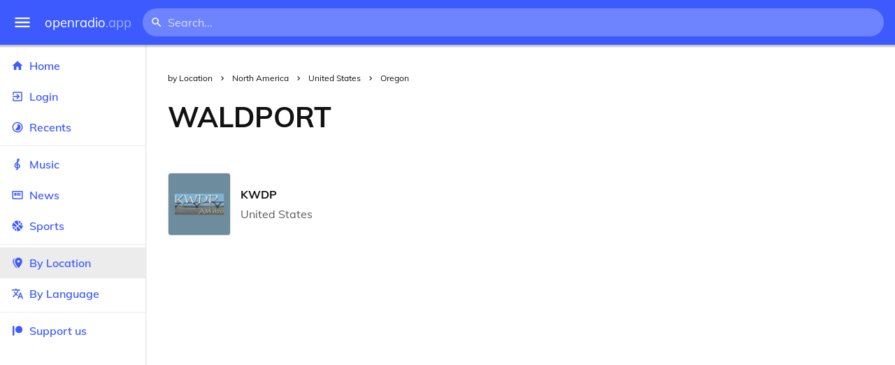

--- FILE ---
content_type: text/html
request_url: https://openradio.app/by-location/north-america/united-states/oregon/waldport
body_size: 11628
content:
<!DOCTYPE html>
<html lang="en">
<head>
	<meta charset="utf-8" />
	<meta name="viewport" content="width=device-width, initial-scale=1" />
	<meta name="theme-color" content="#333333">

	<link rel="icon" type="image/png" href="/static/icons/v2/favicon-32x32.png">
	<link rel="manifest" href="/manifest.json" crossorigin="use-credentials">

	<link rel="apple-touch-icon" sizes="57x57" href="/static/icons/v2/apple-icon-57x57.png">
	<link rel="apple-touch-icon" sizes="60x60" href="/static/icons/v2/apple-icon-60x60.png">
	<link rel="apple-touch-icon" sizes="72x72" href="/static/icons/v2/apple-icon-72x72.png">
	<link rel="apple-touch-icon" sizes="76x76" href="/static/icons/v2/apple-icon-76x76.png">
	<link rel="apple-touch-icon" sizes="114x114" href="/static/icons/v2/apple-icon-114x114.png">
	<link rel="apple-touch-icon" sizes="120x120" href="/static/icons/v2/apple-icon-120x120.png">
	<link rel="apple-touch-icon" sizes="144x144" href="/static/icons/v2/apple-icon-144x144.png">
	<link rel="apple-touch-icon" sizes="152x152" href="/static/icons/v2/apple-icon-152x152.png">
	<link rel="apple-touch-icon" sizes="180x180" href="/static/icons/v2/apple-icon-180x180.png">
	<link rel="icon" type="image/png" sizes="512x512" href="/static/icons/v2/android-icon-512x512.png">
	<link rel="icon" type="image/png" sizes="256x256" href="/static/icons/v2/android-icon-256x256.png">
	<link rel="icon" type="image/png" sizes="192x192" href="/static/icons/v2/android-icon-192x192.png">
	<link rel="icon" type="image/png" sizes="96x96" href="/static/icons/v2/favicon-96x96.png">
	<link rel="icon" type="image/png" sizes="32x32" href="/static/icons/v2/favicon-32x32.png">
	<link rel="icon" type="image/png" sizes="16x16" href="/static/icons/v2/favicon-16x16.png">
	<meta name="msapplication-TileImage" content="/static/icons/v2/ms-icon-144x144.png">
	<meta name="msapplication-TileColor" content="#ffffff">
	<meta name="theme-color" content="#3D5AFE">

	<title>Waldport, Oregon, United States</title><link rel="alternate" hreflang="af" href="https://openradio.app/by-location/north-america/united-states/oregon/waldport?lang=af" data-svelte="svelte-raufas"><link rel="alternate" hreflang="am" href="https://openradio.app/by-location/north-america/united-states/oregon/waldport?lang=am" data-svelte="svelte-raufas"><link rel="alternate" hreflang="ar" href="https://openradio.app/by-location/north-america/united-states/oregon/waldport?lang=ar" data-svelte="svelte-raufas"><link rel="alternate" hreflang="az" href="https://openradio.app/by-location/north-america/united-states/oregon/waldport?lang=az" data-svelte="svelte-raufas"><link rel="alternate" hreflang="be" href="https://openradio.app/by-location/north-america/united-states/oregon/waldport?lang=be" data-svelte="svelte-raufas"><link rel="alternate" hreflang="bg" href="https://openradio.app/by-location/north-america/united-states/oregon/waldport?lang=bg" data-svelte="svelte-raufas"><link rel="alternate" hreflang="bn" href="https://openradio.app/by-location/north-america/united-states/oregon/waldport?lang=bn" data-svelte="svelte-raufas"><link rel="alternate" hreflang="bs" href="https://openradio.app/by-location/north-america/united-states/oregon/waldport?lang=bs" data-svelte="svelte-raufas"><link rel="alternate" hreflang="ca" href="https://openradio.app/by-location/north-america/united-states/oregon/waldport?lang=ca" data-svelte="svelte-raufas"><link rel="alternate" hreflang="ceb" href="https://openradio.app/by-location/north-america/united-states/oregon/waldport?lang=ceb" data-svelte="svelte-raufas"><link rel="alternate" hreflang="co" href="https://openradio.app/by-location/north-america/united-states/oregon/waldport?lang=co" data-svelte="svelte-raufas"><link rel="alternate" hreflang="cs" href="https://openradio.app/by-location/north-america/united-states/oregon/waldport?lang=cs" data-svelte="svelte-raufas"><link rel="alternate" hreflang="cy" href="https://openradio.app/by-location/north-america/united-states/oregon/waldport?lang=cy" data-svelte="svelte-raufas"><link rel="alternate" hreflang="da" href="https://openradio.app/by-location/north-america/united-states/oregon/waldport?lang=da" data-svelte="svelte-raufas"><link rel="alternate" hreflang="de" href="https://openradio.app/by-location/north-america/united-states/oregon/waldport?lang=de" data-svelte="svelte-raufas"><link rel="alternate" hreflang="el" href="https://openradio.app/by-location/north-america/united-states/oregon/waldport?lang=el" data-svelte="svelte-raufas"><link rel="alternate" hreflang="en" href="https://openradio.app/by-location/north-america/united-states/oregon/waldport?lang=en" data-svelte="svelte-raufas"><link rel="alternate" hreflang="eo" href="https://openradio.app/by-location/north-america/united-states/oregon/waldport?lang=eo" data-svelte="svelte-raufas"><link rel="alternate" hreflang="es" href="https://openradio.app/by-location/north-america/united-states/oregon/waldport?lang=es" data-svelte="svelte-raufas"><link rel="alternate" hreflang="et" href="https://openradio.app/by-location/north-america/united-states/oregon/waldport?lang=et" data-svelte="svelte-raufas"><link rel="alternate" hreflang="eu" href="https://openradio.app/by-location/north-america/united-states/oregon/waldport?lang=eu" data-svelte="svelte-raufas"><link rel="alternate" hreflang="fa" href="https://openradio.app/by-location/north-america/united-states/oregon/waldport?lang=fa" data-svelte="svelte-raufas"><link rel="alternate" hreflang="fi" href="https://openradio.app/by-location/north-america/united-states/oregon/waldport?lang=fi" data-svelte="svelte-raufas"><link rel="alternate" hreflang="fr" href="https://openradio.app/by-location/north-america/united-states/oregon/waldport?lang=fr" data-svelte="svelte-raufas"><link rel="alternate" hreflang="fy" href="https://openradio.app/by-location/north-america/united-states/oregon/waldport?lang=fy" data-svelte="svelte-raufas"><link rel="alternate" hreflang="ga" href="https://openradio.app/by-location/north-america/united-states/oregon/waldport?lang=ga" data-svelte="svelte-raufas"><link rel="alternate" hreflang="gd" href="https://openradio.app/by-location/north-america/united-states/oregon/waldport?lang=gd" data-svelte="svelte-raufas"><link rel="alternate" hreflang="gl" href="https://openradio.app/by-location/north-america/united-states/oregon/waldport?lang=gl" data-svelte="svelte-raufas"><link rel="alternate" hreflang="gu" href="https://openradio.app/by-location/north-america/united-states/oregon/waldport?lang=gu" data-svelte="svelte-raufas"><link rel="alternate" hreflang="ha" href="https://openradio.app/by-location/north-america/united-states/oregon/waldport?lang=ha" data-svelte="svelte-raufas"><link rel="alternate" hreflang="haw" href="https://openradio.app/by-location/north-america/united-states/oregon/waldport?lang=haw" data-svelte="svelte-raufas"><link rel="alternate" hreflang="he" href="https://openradio.app/by-location/north-america/united-states/oregon/waldport?lang=he" data-svelte="svelte-raufas"><link rel="alternate" hreflang="hi" href="https://openradio.app/by-location/north-america/united-states/oregon/waldport?lang=hi" data-svelte="svelte-raufas"><link rel="alternate" hreflang="hmn" href="https://openradio.app/by-location/north-america/united-states/oregon/waldport?lang=hmn" data-svelte="svelte-raufas"><link rel="alternate" hreflang="hr" href="https://openradio.app/by-location/north-america/united-states/oregon/waldport?lang=hr" data-svelte="svelte-raufas"><link rel="alternate" hreflang="ht" href="https://openradio.app/by-location/north-america/united-states/oregon/waldport?lang=ht" data-svelte="svelte-raufas"><link rel="alternate" hreflang="hu" href="https://openradio.app/by-location/north-america/united-states/oregon/waldport?lang=hu" data-svelte="svelte-raufas"><link rel="alternate" hreflang="hy" href="https://openradio.app/by-location/north-america/united-states/oregon/waldport?lang=hy" data-svelte="svelte-raufas"><link rel="alternate" hreflang="id" href="https://openradio.app/by-location/north-america/united-states/oregon/waldport?lang=id" data-svelte="svelte-raufas"><link rel="alternate" hreflang="ig" href="https://openradio.app/by-location/north-america/united-states/oregon/waldport?lang=ig" data-svelte="svelte-raufas"><link rel="alternate" hreflang="is" href="https://openradio.app/by-location/north-america/united-states/oregon/waldport?lang=is" data-svelte="svelte-raufas"><link rel="alternate" hreflang="it" href="https://openradio.app/by-location/north-america/united-states/oregon/waldport?lang=it" data-svelte="svelte-raufas"><link rel="alternate" hreflang="iw" href="https://openradio.app/by-location/north-america/united-states/oregon/waldport?lang=iw" data-svelte="svelte-raufas"><link rel="alternate" hreflang="ja" href="https://openradio.app/by-location/north-america/united-states/oregon/waldport?lang=ja" data-svelte="svelte-raufas"><link rel="alternate" hreflang="jw" href="https://openradio.app/by-location/north-america/united-states/oregon/waldport?lang=jw" data-svelte="svelte-raufas"><link rel="alternate" hreflang="ka" href="https://openradio.app/by-location/north-america/united-states/oregon/waldport?lang=ka" data-svelte="svelte-raufas"><link rel="alternate" hreflang="kk" href="https://openradio.app/by-location/north-america/united-states/oregon/waldport?lang=kk" data-svelte="svelte-raufas"><link rel="alternate" hreflang="km" href="https://openradio.app/by-location/north-america/united-states/oregon/waldport?lang=km" data-svelte="svelte-raufas"><link rel="alternate" hreflang="kn" href="https://openradio.app/by-location/north-america/united-states/oregon/waldport?lang=kn" data-svelte="svelte-raufas"><link rel="alternate" hreflang="ko" href="https://openradio.app/by-location/north-america/united-states/oregon/waldport?lang=ko" data-svelte="svelte-raufas"><link rel="alternate" hreflang="ku" href="https://openradio.app/by-location/north-america/united-states/oregon/waldport?lang=ku" data-svelte="svelte-raufas"><link rel="alternate" hreflang="ky" href="https://openradio.app/by-location/north-america/united-states/oregon/waldport?lang=ky" data-svelte="svelte-raufas"><link rel="alternate" hreflang="la" href="https://openradio.app/by-location/north-america/united-states/oregon/waldport?lang=la" data-svelte="svelte-raufas"><link rel="alternate" hreflang="lb" href="https://openradio.app/by-location/north-america/united-states/oregon/waldport?lang=lb" data-svelte="svelte-raufas"><link rel="alternate" hreflang="lo" href="https://openradio.app/by-location/north-america/united-states/oregon/waldport?lang=lo" data-svelte="svelte-raufas"><link rel="alternate" hreflang="lt" href="https://openradio.app/by-location/north-america/united-states/oregon/waldport?lang=lt" data-svelte="svelte-raufas"><link rel="alternate" hreflang="lv" href="https://openradio.app/by-location/north-america/united-states/oregon/waldport?lang=lv" data-svelte="svelte-raufas"><link rel="alternate" hreflang="mg" href="https://openradio.app/by-location/north-america/united-states/oregon/waldport?lang=mg" data-svelte="svelte-raufas"><link rel="alternate" hreflang="mi" href="https://openradio.app/by-location/north-america/united-states/oregon/waldport?lang=mi" data-svelte="svelte-raufas"><link rel="alternate" hreflang="mk" href="https://openradio.app/by-location/north-america/united-states/oregon/waldport?lang=mk" data-svelte="svelte-raufas"><link rel="alternate" hreflang="ml" href="https://openradio.app/by-location/north-america/united-states/oregon/waldport?lang=ml" data-svelte="svelte-raufas"><link rel="alternate" hreflang="mn" href="https://openradio.app/by-location/north-america/united-states/oregon/waldport?lang=mn" data-svelte="svelte-raufas"><link rel="alternate" hreflang="mr" href="https://openradio.app/by-location/north-america/united-states/oregon/waldport?lang=mr" data-svelte="svelte-raufas"><link rel="alternate" hreflang="ms" href="https://openradio.app/by-location/north-america/united-states/oregon/waldport?lang=ms" data-svelte="svelte-raufas"><link rel="alternate" hreflang="mt" href="https://openradio.app/by-location/north-america/united-states/oregon/waldport?lang=mt" data-svelte="svelte-raufas"><link rel="alternate" hreflang="my" href="https://openradio.app/by-location/north-america/united-states/oregon/waldport?lang=my" data-svelte="svelte-raufas"><link rel="alternate" hreflang="ne" href="https://openradio.app/by-location/north-america/united-states/oregon/waldport?lang=ne" data-svelte="svelte-raufas"><link rel="alternate" hreflang="nl" href="https://openradio.app/by-location/north-america/united-states/oregon/waldport?lang=nl" data-svelte="svelte-raufas"><link rel="alternate" hreflang="no" href="https://openradio.app/by-location/north-america/united-states/oregon/waldport?lang=no" data-svelte="svelte-raufas"><link rel="alternate" hreflang="ny" href="https://openradio.app/by-location/north-america/united-states/oregon/waldport?lang=ny" data-svelte="svelte-raufas"><link rel="alternate" hreflang="or" href="https://openradio.app/by-location/north-america/united-states/oregon/waldport?lang=or" data-svelte="svelte-raufas"><link rel="alternate" hreflang="pa" href="https://openradio.app/by-location/north-america/united-states/oregon/waldport?lang=pa" data-svelte="svelte-raufas"><link rel="alternate" hreflang="pl" href="https://openradio.app/by-location/north-america/united-states/oregon/waldport?lang=pl" data-svelte="svelte-raufas"><link rel="alternate" hreflang="ps" href="https://openradio.app/by-location/north-america/united-states/oregon/waldport?lang=ps" data-svelte="svelte-raufas"><link rel="alternate" hreflang="pt" href="https://openradio.app/by-location/north-america/united-states/oregon/waldport?lang=pt" data-svelte="svelte-raufas"><link rel="alternate" hreflang="ro" href="https://openradio.app/by-location/north-america/united-states/oregon/waldport?lang=ro" data-svelte="svelte-raufas"><link rel="alternate" hreflang="ru" href="https://openradio.app/by-location/north-america/united-states/oregon/waldport?lang=ru" data-svelte="svelte-raufas"><link rel="alternate" hreflang="rw" href="https://openradio.app/by-location/north-america/united-states/oregon/waldport?lang=rw" data-svelte="svelte-raufas"><link rel="alternate" hreflang="sd" href="https://openradio.app/by-location/north-america/united-states/oregon/waldport?lang=sd" data-svelte="svelte-raufas"><link rel="alternate" hreflang="si" href="https://openradio.app/by-location/north-america/united-states/oregon/waldport?lang=si" data-svelte="svelte-raufas"><link rel="alternate" hreflang="sk" href="https://openradio.app/by-location/north-america/united-states/oregon/waldport?lang=sk" data-svelte="svelte-raufas"><link rel="alternate" hreflang="sl" href="https://openradio.app/by-location/north-america/united-states/oregon/waldport?lang=sl" data-svelte="svelte-raufas"><link rel="alternate" hreflang="sm" href="https://openradio.app/by-location/north-america/united-states/oregon/waldport?lang=sm" data-svelte="svelte-raufas"><link rel="alternate" hreflang="sn" href="https://openradio.app/by-location/north-america/united-states/oregon/waldport?lang=sn" data-svelte="svelte-raufas"><link rel="alternate" hreflang="so" href="https://openradio.app/by-location/north-america/united-states/oregon/waldport?lang=so" data-svelte="svelte-raufas"><link rel="alternate" hreflang="sq" href="https://openradio.app/by-location/north-america/united-states/oregon/waldport?lang=sq" data-svelte="svelte-raufas"><link rel="alternate" hreflang="sr" href="https://openradio.app/by-location/north-america/united-states/oregon/waldport?lang=sr" data-svelte="svelte-raufas"><link rel="alternate" hreflang="st" href="https://openradio.app/by-location/north-america/united-states/oregon/waldport?lang=st" data-svelte="svelte-raufas"><link rel="alternate" hreflang="su" href="https://openradio.app/by-location/north-america/united-states/oregon/waldport?lang=su" data-svelte="svelte-raufas"><link rel="alternate" hreflang="sv" href="https://openradio.app/by-location/north-america/united-states/oregon/waldport?lang=sv" data-svelte="svelte-raufas"><link rel="alternate" hreflang="sw" href="https://openradio.app/by-location/north-america/united-states/oregon/waldport?lang=sw" data-svelte="svelte-raufas"><link rel="alternate" hreflang="ta" href="https://openradio.app/by-location/north-america/united-states/oregon/waldport?lang=ta" data-svelte="svelte-raufas"><link rel="alternate" hreflang="te" href="https://openradio.app/by-location/north-america/united-states/oregon/waldport?lang=te" data-svelte="svelte-raufas"><link rel="alternate" hreflang="tg" href="https://openradio.app/by-location/north-america/united-states/oregon/waldport?lang=tg" data-svelte="svelte-raufas"><link rel="alternate" hreflang="th" href="https://openradio.app/by-location/north-america/united-states/oregon/waldport?lang=th" data-svelte="svelte-raufas"><link rel="alternate" hreflang="tk" href="https://openradio.app/by-location/north-america/united-states/oregon/waldport?lang=tk" data-svelte="svelte-raufas"><link rel="alternate" hreflang="tl" href="https://openradio.app/by-location/north-america/united-states/oregon/waldport?lang=tl" data-svelte="svelte-raufas"><link rel="alternate" hreflang="tr" href="https://openradio.app/by-location/north-america/united-states/oregon/waldport?lang=tr" data-svelte="svelte-raufas"><link rel="alternate" hreflang="tt" href="https://openradio.app/by-location/north-america/united-states/oregon/waldport?lang=tt" data-svelte="svelte-raufas"><link rel="alternate" hreflang="ug" href="https://openradio.app/by-location/north-america/united-states/oregon/waldport?lang=ug" data-svelte="svelte-raufas"><link rel="alternate" hreflang="uk" href="https://openradio.app/by-location/north-america/united-states/oregon/waldport?lang=uk" data-svelte="svelte-raufas"><link rel="alternate" hreflang="ur" href="https://openradio.app/by-location/north-america/united-states/oregon/waldport?lang=ur" data-svelte="svelte-raufas"><link rel="alternate" hreflang="uz" href="https://openradio.app/by-location/north-america/united-states/oregon/waldport?lang=uz" data-svelte="svelte-raufas"><link rel="alternate" hreflang="vi" href="https://openradio.app/by-location/north-america/united-states/oregon/waldport?lang=vi" data-svelte="svelte-raufas"><link rel="alternate" hreflang="xh" href="https://openradio.app/by-location/north-america/united-states/oregon/waldport?lang=xh" data-svelte="svelte-raufas"><link rel="alternate" hreflang="yi" href="https://openradio.app/by-location/north-america/united-states/oregon/waldport?lang=yi" data-svelte="svelte-raufas"><link rel="alternate" hreflang="yo" href="https://openradio.app/by-location/north-america/united-states/oregon/waldport?lang=yo" data-svelte="svelte-raufas"><link rel="alternate" hreflang="zh" href="https://openradio.app/by-location/north-america/united-states/oregon/waldport?lang=zh" data-svelte="svelte-raufas"><link rel="alternate" hreflang="zh-cn" href="https://openradio.app/by-location/north-america/united-states/oregon/waldport?lang=zh-cn" data-svelte="svelte-raufas"><link rel="alternate" hreflang="zh-tw" href="https://openradio.app/by-location/north-america/united-states/oregon/waldport?lang=zh-tw" data-svelte="svelte-raufas"><link rel="alternate" hreflang="zu" href="https://openradio.app/by-location/north-america/united-states/oregon/waldport?lang=zu" data-svelte="svelte-raufas">
    <link rel="alternate" hreflang="x-default" href="https://openradio.app/by-location/north-america/united-states/oregon/waldport" data-svelte="svelte-raufas"><meta property="og:title" content="Waldport, Oregon, United States" data-svelte="svelte-19ogf7j"><meta name="description" content="Radios from Waldport, Oregon, undefined free over the internet. Live music, news and sports" data-svelte="svelte-19ogf7j"><meta property="og:description" content="Radios from Waldport, Oregon, undefined free over the internet. Live music, news and sports" data-svelte="svelte-19ogf7j"><meta property="og:image" content="/static/icons/v2/android-icon-512x512.png" data-svelte="svelte-19ogf7j"><meta property="og:site_name" content="Openradio.app" data-svelte="svelte-19ogf7j">
	<link rel="stylesheet" href="/_app/immutable/assets/pages/__layout.svelte-822fb870.css">
	<link rel="stylesheet" href="/_app/immutable/assets/Rip-72c760a6.css">
	<link rel="stylesheet" href="/_app/immutable/assets/CircularProgress-08fca7fa.css">
	<link rel="stylesheet" href="/_app/immutable/assets/Image-7bbf8417.css">
	<link rel="stylesheet" href="/_app/immutable/assets/Page-d3875e4d.css">
	<link rel="stylesheet" href="/_app/immutable/assets/StationList-6b36db6d.css">
	<link rel="stylesheet" href="/_app/immutable/assets/Breadcrumbs-6a424baa.css">
	<link rel="stylesheet" href="/_app/immutable/assets/TitleAd-e290059f.css">
	<link rel="modulepreload" href="/_app/immutable/start-fffe9b5e.js">
	<link rel="modulepreload" href="/_app/immutable/chunks/index-5db5f925.js">
	<link rel="modulepreload" href="/_app/immutable/chunks/index-af12275a.js">
	<link rel="modulepreload" href="/_app/immutable/chunks/preload-helper-60cab3ee.js">
	<link rel="modulepreload" href="/_app/immutable/chunks/singletons-d1fb5791.js">
	<link rel="modulepreload" href="/_app/immutable/pages/__layout.svelte-464dbfd8.js">
	<link rel="modulepreload" href="/_app/immutable/chunks/stores-e96c909e.js">
	<link rel="modulepreload" href="/_app/immutable/chunks/Rip-3ef3e46d.js">
	<link rel="modulepreload" href="/_app/immutable/chunks/navigation-3f1ea447.js">
	<link rel="modulepreload" href="/_app/immutable/chunks/index-aeccb072.js">
	<link rel="modulepreload" href="/_app/immutable/chunks/Close-c2320cd8.js">
	<link rel="modulepreload" href="/_app/immutable/chunks/CircularProgress-85fc68db.js">
	<link rel="modulepreload" href="/_app/immutable/chunks/actions-ab4877e5.js">
	<link rel="modulepreload" href="/_app/immutable/chunks/Alert-47a49d17.js">
	<link rel="modulepreload" href="/_app/immutable/chunks/global-f9441cf1.js">
	<link rel="modulepreload" href="/_app/immutable/chunks/Image-8aae9abb.js">
	<link rel="modulepreload" href="/_app/immutable/pages/by-location/_continent_/_country_/_region_/_city_/index.svelte-13774553.js">
	<link rel="modulepreload" href="/_app/immutable/chunks/load-d463ed76.js">
	<link rel="modulepreload" href="/_app/immutable/chunks/Page-b8d848b0.js">
	<link rel="modulepreload" href="/_app/immutable/chunks/StationList-b132cbca.js">
	<link rel="modulepreload" href="/_app/immutable/chunks/index-eace3319.js">
	<link rel="modulepreload" href="/_app/immutable/chunks/Keyed-92694e09.js">
	<link rel="modulepreload" href="/_app/immutable/chunks/Breadcrumbs-51705064.js">
	<link rel="modulepreload" href="/_app/immutable/chunks/ChevronRight-50b775e7.js">
	<link rel="modulepreload" href="/_app/immutable/chunks/TitleAd-f8a3e426.js">
			<script>
		if ('serviceWorker' in navigator) {
			addEventListener('load', () => {
				navigator.serviceWorker.register('/service-worker.js');
			});
		}
	</script>
</head>

<body>
	<div id="sapper">




<div class="dashboard svelte-15z4gmx"><div class="top svelte-1aa7vld"><div class="menu hide-narrow ripple-light svelte-1aa7vld"><svg width="1em" height="1em" viewBox="0 0 24 24"><path d="M3,6H21V8H3V6M3,11H21V13H3V11M3,16H21V18H3V16Z" fill="currentColor"></path></svg>
    <div class="ripple svelte-po4fcb"></div></div>
  <div class="menu hide-wide ripple-light svelte-1aa7vld"><svg width="1em" height="1em" viewBox="0 0 24 24"><path d="M3,6H21V8H3V6M3,11H21V13H3V11M3,16H21V18H3V16Z" fill="currentColor"></path></svg>
    <div class="ripple svelte-po4fcb"></div></div>

  <a href="/" class="na logo svelte-1aa7vld">openradio<span class="light svelte-1aa7vld">.app</span></a>

  <form class="search-form hide-narrow svelte-1aa7vld" action="/search"><div class="search-icon svelte-1aa7vld"><svg width="1em" height="1em" viewBox="0 0 24 24"><path d="M9.5,3A6.5,6.5 0 0,1 16,9.5C16,11.11 15.41,12.59 14.44,13.73L14.71,14H15.5L20.5,19L19,20.5L14,15.5V14.71L13.73,14.44C12.59,15.41 11.11,16 9.5,16A6.5,6.5 0 0,1 3,9.5A6.5,6.5 0 0,1 9.5,3M9.5,5C7,5 5,7 5,9.5C5,12 7,14 9.5,14C12,14 14,12 14,9.5C14,7 12,5 9.5,5Z" fill="currentColor"></path></svg></div>
    <input class="search search-wide svelte-1aa7vld" name="q" autocomplete="off" type="search" spellcheck="false" placeholder="Search..."></form>

  <div class="open-narrow-search hide-wide ripple-light svelte-1aa7vld"><svg width="1em" height="1em" viewBox="0 0 24 24"><path d="M9.5,3A6.5,6.5 0 0,1 16,9.5C16,11.11 15.41,12.59 14.44,13.73L14.71,14H15.5L20.5,19L19,20.5L14,15.5V14.71L13.73,14.44C12.59,15.41 11.11,16 9.5,16A6.5,6.5 0 0,1 3,9.5A6.5,6.5 0 0,1 9.5,3M9.5,5C7,5 5,7 5,9.5C5,12 7,14 9.5,14C12,14 14,12 14,9.5C14,7 12,5 9.5,5Z" fill="currentColor"></path></svg>
    <div class="ripple svelte-po4fcb"></div></div>

  
  
  
  </div>
  <div class="bottom svelte-15z4gmx">

<div class="drawer elev1 svelte-13f04cg desktop-open"><div class="top hide-wide svelte-13f04cg"><div class="menu ripple-dark svelte-13f04cg"><svg width="1em" height="1em" viewBox="0 0 24 24"><path d="M3,6H21V8H3V6M3,11H21V13H3V11M3,16H21V18H3V16Z" fill="currentColor"></path></svg>
      <div class="ripple svelte-po4fcb"></div></div>
    <div class="logo svelte-13f04cg">openradio<span class="light svelte-13f04cg">.app</span></div></div>

  <div class="content svelte-13f04cg"><a class="na by svelte-13f04cg" href="/"><span class="icon svelte-13f04cg"><svg width="1em" height="1em" viewBox="0 0 24 24"><path d="M10,20V14H14V20H19V12H22L12,3L2,12H5V20H10Z" fill="currentColor"></path></svg></span>
      Home
      <div class="ripple svelte-po4fcb"></div></a>

    <a class="na by svelte-13f04cg" href="/login"><span class="icon svelte-13f04cg"><svg width="1em" height="1em" viewBox="0 0 24 24"><path d="M19,3H5C3.89,3 3,3.89 3,5V9H5V5H19V19H5V15H3V19A2,2 0 0,0 5,21H19A2,2 0 0,0 21,19V5C21,3.89 20.1,3 19,3M10.08,15.58L11.5,17L16.5,12L11.5,7L10.08,8.41L12.67,11H3V13H12.67L10.08,15.58Z" fill="currentColor"></path></svg></span>
        Login
        <div class="ripple svelte-po4fcb"></div></a>

    <a class="na by svelte-13f04cg" href="/recents"><span class="icon svelte-13f04cg"><svg width="1em" height="1em" viewBox="0 0 24 24"><path d="M12,20A8,8 0 0,1 4,12A8,8 0 0,1 12,4A8,8 0 0,1 20,12A8,8 0 0,1 12,20M12,2A10,10 0 0,0 2,12A10,10 0 0,0 12,22A10,10 0 0,0 22,12A10,10 0 0,0 12,2M16.24,7.76C15.07,6.58 13.53,6 12,6V12L7.76,16.24C10.1,18.58 13.9,18.58 16.24,16.24C18.59,13.9 18.59,10.1 16.24,7.76Z" fill="currentColor"></path></svg></span>
      Recents
      <div class="ripple svelte-po4fcb"></div></a>

    <span class="sep svelte-13f04cg"></span>

    <a class="na by svelte-13f04cg" href="/music"><span class="icon svelte-13f04cg"><svg width="1em" height="1em" viewBox="0 0 24 24"><path d="M13 11V7.5L15.2 5.29C16 4.5 16.15 3.24 15.59 2.26C15.14 1.47 14.32 1 13.45 1C13.24 1 13 1.03 12.81 1.09C11.73 1.38 11 2.38 11 3.5V6.74L7.86 9.91C6.2 11.6 5.7 14.13 6.61 16.34C7.38 18.24 9.06 19.55 11 19.89V20.5C11 20.76 10.77 21 10.5 21H9V23H10.5C11.85 23 13 21.89 13 20.5V20C15.03 20 17.16 18.08 17.16 15.25C17.16 12.95 15.24 11 13 11M13 3.5C13 3.27 13.11 3.09 13.32 3.03C13.54 2.97 13.77 3.06 13.88 3.26C14 3.46 13.96 3.71 13.8 3.87L13 4.73V3.5M11 11.5C10.03 12.14 9.3 13.24 9.04 14.26L11 14.78V17.83C9.87 17.53 8.9 16.71 8.43 15.57C7.84 14.11 8.16 12.45 9.26 11.33L11 9.5V11.5M13 18V12.94C14.17 12.94 15.18 14.04 15.18 15.25C15.18 17 13.91 18 13 18Z" fill="currentColor"></path></svg></span>
      Music
      <div class="ripple svelte-po4fcb"></div></a>

    

    <a class="na by svelte-13f04cg" href="/news"><span class="icon svelte-13f04cg"><svg width="1em" height="1em" viewBox="0 0 24 24"><path d="M20 6V18H4V6H20M22 4H2V18C2 18 2 20 4 20H20C20 20 22 20 22 18V4M10 13H6V8H10V13M18 13H11V11H18V13M18 10H11V8H18V10Z" fill="currentColor"></path></svg></span>
      News
      <div class="ripple svelte-po4fcb"></div></a>

    <a class="na by svelte-13f04cg" href="/sports"><span class="icon svelte-13f04cg"><svg width="1em" height="1em" viewBox="0 0 24 24"><path d="M2.34,14.63C2.94,14.41 3.56,14.3 4.22,14.3C5.56,14.3 6.73,14.72 7.73,15.56L4.59,18.7C3.53,17.5 2.78,16.13 2.34,14.63M15.56,9.8C17.53,11.27 19.66,11.63 21.94,10.88C21.97,11.09 22,11.47 22,12C22,13.03 21.75,14.18 21.28,15.45C20.81,16.71 20.23,17.73 19.55,18.5L13.22,12.19L15.56,9.8M8.77,16.64C9.83,18.17 10.05,19.84 9.42,21.66C8,21.25 6.73,20.61 5.67,19.73L8.77,16.64M12.19,13.22L18.5,19.55C16.33,21.45 13.78,22.25 10.88,21.94C11.09,21.28 11.2,20.56 11.2,19.78C11.2,19.16 11.06,18.43 10.78,17.6C10.5,16.77 10.17,16.09 9.8,15.56L12.19,13.22M8.81,14.5C7.88,13.67 6.8,13.15 5.58,12.91C4.36,12.68 3.19,12.75 2.06,13.13C2.03,12.91 2,12.53 2,12C2,10.97 2.25,9.82 2.72,8.55C3.19,7.29 3.77,6.27 4.45,5.5L11.11,12.19L8.81,14.5M15.56,7.73C14.22,6.08 13.91,4.28 14.63,2.34C15.25,2.5 15.96,2.8 16.76,3.26C17.55,3.71 18.2,4.16 18.7,4.59L15.56,7.73M21.66,9.38C21.06,9.59 20.44,9.7 19.78,9.7C18.69,9.7 17.64,9.38 16.64,8.72L19.73,5.67C20.61,6.77 21.25,8 21.66,9.38M12.19,11.11L5.5,4.45C7.67,2.55 10.22,1.75 13.13,2.06C12.91,2.72 12.8,3.44 12.8,4.22C12.8,4.94 12.96,5.75 13.29,6.66C13.62,7.56 14,8.28 14.5,8.81L12.19,11.11Z" fill="currentColor"></path></svg></span>
      Sports
      <div class="ripple svelte-po4fcb"></div></a>

    <span class="sep svelte-13f04cg"></span>

    <a class="na by svelte-13f04cg current" href="/by-location"><span class="icon svelte-13f04cg"><svg width="1em" height="1em" viewBox="0 0 24 24"><path d="M14,11.5A2.5,2.5 0 0,0 16.5,9A2.5,2.5 0 0,0 14,6.5A2.5,2.5 0 0,0 11.5,9A2.5,2.5 0 0,0 14,11.5M14,2C17.86,2 21,5.13 21,9C21,14.25 14,22 14,22C14,22 7,14.25 7,9A7,7 0 0,1 14,2M5,9C5,13.5 10.08,19.66 11,20.81L10,22C10,22 3,14.25 3,9C3,5.83 5.11,3.15 8,2.29C6.16,3.94 5,6.33 5,9Z" fill="currentColor"></path></svg></span>
      By Location
      <div class="ripple svelte-po4fcb"></div></a>

    <a class="na by svelte-13f04cg" href="/by-language"><span class="icon svelte-13f04cg"><svg width="1em" height="1em" viewBox="0 0 24 24"><path d="M12.87,15.07L10.33,12.56L10.36,12.53C12.1,10.59 13.34,8.36 14.07,6H17V4H10V2H8V4H1V6H12.17C11.5,7.92 10.44,9.75 9,11.35C8.07,10.32 7.3,9.19 6.69,8H4.69C5.42,9.63 6.42,11.17 7.67,12.56L2.58,17.58L4,19L9,14L12.11,17.11L12.87,15.07M18.5,10H16.5L12,22H14L15.12,19H19.87L21,22H23L18.5,10M15.88,17L17.5,12.67L19.12,17H15.88Z" fill="currentColor"></path></svg></span>
      By Language
      <div class="ripple svelte-po4fcb"></div></a>


    
      <span class="sep svelte-13f04cg"></span>
  
      <a class="na by svelte-13f04cg" rel="external nofollow noopener" target="_system" href="https://patreon.com/openradioapp"><span class="icon svelte-13f04cg"><svg width="1em" height="1em" viewBox="0 0 24 24"><path d="M14.73,3C18.45,3 21.47,6.03 21.47,9.76C21.47,13.47 18.45,16.5 14.73,16.5C11,16.5 7.97,13.47 7.97,9.76C7.97,6.03 11,3 14.73,3M2.7,21V3H6V21H2.7Z" fill="currentColor"></path></svg></span>
        Support us</a>

    <div class="space svelte-13f04cg"></div>

    </div></div>
    <main class="scrollview svelte-15z4gmx">

<div class="page svelte-1ib2rt5"><div class="page-inner"><div class="page-breadcrumbs"><div class="breadcrumbs svelte-fur2k8">
    <a class="na item svelte-fur2k8" href="/by-location">by Location
    </a><div class="sep svelte-fur2k8"><svg width="1em" height="1em" viewBox="0 0 24 24"><path d="M8.59,16.58L13.17,12L8.59,7.41L10,6L16,12L10,18L8.59,16.58Z" fill="currentColor"></path></svg>
      </div>
    <a class="na item svelte-fur2k8" href="/by-location/north-america">North America
    </a><div class="sep svelte-fur2k8"><svg width="1em" height="1em" viewBox="0 0 24 24"><path d="M8.59,16.58L13.17,12L8.59,7.41L10,6L16,12L10,18L8.59,16.58Z" fill="currentColor"></path></svg>
      </div>
    <a class="na item svelte-fur2k8" href="/by-location/north-america/united-states">United States
    </a><div class="sep svelte-fur2k8"><svg width="1em" height="1em" viewBox="0 0 24 24"><path d="M8.59,16.58L13.17,12L8.59,7.41L10,6L16,12L10,18L8.59,16.58Z" fill="currentColor"></path></svg>
      </div>
    <a class="na item svelte-fur2k8" href="/by-location/north-america/united-states/oregon">Oregon
    </a></div></div>
    <div class="title-ad-uid svelte-k2doyu"><h1 class="svelte-k2doyu">Waldport</h1>
    <div class="ad top-sponsored-header svelte-k2doyu"><ins class="adsbygoogle" style="display: block; width: 100%; height: 100%" data-ad-client="ca-pub-3953189150459080" data-ad-slot="8621983639"></ins></div></div>
    <div class="station-list">
  <div class="list svelte-1mwem0r"><a class="na station svelte-1mwem0r" href="/station/kwdp-f0go0djd"><div class="img svelte-1mwem0r"><div class="img svelte-1sbop0m" style="background-image: url(/img/200/m2dap9v4.jpg)"></div></div>
        <div class="txt svelte-1mwem0r"><div class="name svelte-1mwem0r">KWDP</div>
          <div class="subtitle svelte-1mwem0r">United States
          </div></div>
      </a>

    </div></div></div>
  </div></main></div>
  </div>


		<script type="module" data-sveltekit-hydrate="1ha5ayr">
		import { start } from "/_app/immutable/start-fffe9b5e.js";
		start({
			target: document.querySelector('[data-sveltekit-hydrate="1ha5ayr"]').parentNode,
			paths: {"base":"","assets":""},
			session: (function(a,b,c,d,e,f,g,h,i,j,k,l,m,n){return {admin:b,account:b,lang:c,locale:{byLocation:"by Location",byLanguage:"by Language",Continents:"Continents",Countries:"Countries",Regions:"Regions",Cities:"Cities",Genres:"Genres",Talk:d,Music:"Music",News:e,Sports:f,Stations:"Stations",SupportUs:"Support us","Search...":"Search...",Search:"Search",Home:"Home",ByGenre:"By Genre",ByLocation:"By Location",ByLanguage:"By Language",Recents:"Recents",Website:"Website",Slogan:g,Location:"Location",Description:"Description",Language:"Language",Address:h,Email:"Email",Twitter:"Twitter",Facebook:"Facebook",Instagram:"Instagram",Youtube:"Youtube",Frequencies:"Frequencies",Programming:"Programming",Populars:"Populars",InTheWorld:"In the World",NoRecentsYet:"There's no recently used stations yet",NoSearchResults:"There's no results for this search",PopularsCountry:"Populars in {country}",PlayerNoSources:"There are no sources for this station",PlayerRetry:"There was an error loading the stream",Retry:"Retry","week.0":"Monday","week.1":"Tuesday","week.2":"Wednesday","week.3":"Thursday","week.4":"Friday","week.5":"Saturday","week.6":"Sunday",LiveInternetRadio:"{op} | Live internet radio, music, news and sports",LiveInternetRadioDesc:"Listen to music, news and sports free over the internet, free online radios from all over the world","StationTitle.WithCity":"{station.name} | {city}, {region}, {country}","StationTitle.WithRegion":"{station.name} | {region}, {country}","StationTitle.WithCountry":"{station.name} | {country}","StationDesc.WithDesc":"{station.name}. {description}","StationDesc.WithSlogan":"{station.name}. {station.slogan}","StationDesc.Standalone":"{station.name}. Listen live over the internet",MusicTitle:"Music | {op}",NewsTitle:"News | {op}",SportsTitle:"Sports | {op}",MusicDesc:"Free music radios from all over the world",NewsDesc:"Free news radios from all over the world",SportsDesc:"Free sports radios from all over the world",ByLocationTitle:"Por location | {op}",ByLocationDesc:"Search radio stations by location from all over the world",ContinentTitle:"{continent} | {op}",CountryTitle:"{country} | {op}",RegionTitle:"{region}, {country}",CityTitle:"{city}, {region}, {country}",ContinentDesc:"Radios from {continent} free over the internet. Live music, news and sports",CountryDesc:"Radios from {country} free over the internet. Live music, news and sports",RegionDesc:"Radios from {region}, {country} free over the internet. Live music, news and sports",CityDesc:"Radios from {city}, {region}, {country} free over the internet. Live music, news and sports",ByLanguageTitle:"By Language | {op}",ByLanguageDesc:"Search radio stations by language from all over the world",RecentsTitle:"Recents | {op}",RecentsDesc:"Recently used radio stations",AddStation:"Add station",UploadStation:"Upload station",SearchTitle:"{q}",SearchDesc:"{q} | Live radio stations",GenreTitle:"{genre} | {op}",GenreDesc:"{genre}. Free live radio stations",LangTitle:"{lang} | op",LangDesc:"Live radio stations in {lang}",HaveMoreInfo:"Have more info on this station?",AddInfo:"Add info",Send:"Send",GeneralInfo:"General info",ContactInfo:"Contact info","ContactInfo.Email":"E-mail","ContactInfo.Phone":"Phone","ContactInfo.Address":h,"ContactInfo.Website":"Website (full URL)","GeneralInfo.Name":"Name","GeneralInfo.Slogan":g,"GeneralInfo.Description":"Description (larger is better ;)",SocialNetworks:"Social networks",Continent:"Continent",Country:i,Region:"Region",City:"City",Frequency:"Frequency",Format:"Format",Remove:"Remove",Add:"Add",Image:"Image",Edit:"Edit",Upload:"Upload","Uploading...":"Uploading...",Apply:"Apply",Ups:"Oops!",E404:"This page doesn't exists anymore",E500:"We couldn't fetch the page, check your internet connection",BackToHome:"Go back to home",CVEmptyChange:"Updates must not be empty",CVIsRequired:"is required",CVShouldBeString:"should be a string",CVImageNotFound:"Cannot found image specified",CVMalformedFrecuencies:"Frecuencies are malformed",CVMalformedStreams:"Streams are malformed",CVStationNotFound:"Station not found",CVMalformedGenres:"Genres are malformed",CVLanguageNotFound:"Language not found",ChangeSuccess:"We will check the changes to approve them, Thank you!",StationPendingWarn:"This station is pending of approbal",StationRejectedWarn:"This station has been rejected",StationRemovedWarn:"This station has been removed",StationSent:"Station sent, we will approbe it shortly, thank you!",EditStation:"Edit station {station.name}",ListTitle:"List | {op}",ListDescription:"List of radio stations free at {op}",Login:"Login",Logout:"Logout",Register:"Register",MyAccount:"My Account",Password:"Password",RecoverPassword:"Recover your password",ConfirmPassword:"Confirm password",DontHaveAccount:"Doesn't have an account?",DoHaveAccount:"Already have an account?",WillNotShareInfo:"We will not share this info",SetPassword:"Update your password",CommonActions:"Common actions",MyData:"My data",MyStations:"My stations",MyStationsEmpty:"You didn't upload any stations yet",EmailRequired:"The email is required",PasswordRequired:"The password is required",EmailNotExists:"There's no account with this email",PasswordNotMatch:"Password doesn't match",PasswordNotSet:"You have to valiate your account to login (check your email inbox)",InvalidMail:"Please provide a valid email",PasswordsNotMatch:"Passwords does not match",PasswordTooShort:"Passwords must have at least 8 characters",UserExists:"The email is already registered",RecoverSent:"We sent you an email with the link for recover your password",PasswordUpdated:"Password updated",VerifyYourAccountWarning:"Please verify your account, we sent you an email with a verification link",countries:{dz:"Algeria",ao:"Angola",cv:"Cape Verde",td:"Chad",km:"Comoros",ci:"Ivory Coast",eg:"Egypt",gm:"The Gambia",gh:"Ghana",ke:"Kenya",ly:"Libya",mg:"Madagascar",ml:"Mali",mr:"Mauritania",mu:"Mauritius",ma:"Morocco",mz:"Mozambique",na:"Namibia",ng:"Nigeria",re:"Réunion",rw:"Rwanda",sn:"Senegal",za:"South Africa",sd:"Sudan",tz:"Tanzania",tn:"Tunisia",ug:"Uganda",zm:"Zambia",zw:"Zimbabwe",af:"Afghanistan",am:"Armenia",az:"Azerbaijan",bh:"Bahrain",bd:"Bangladesh",kh:"Cambodia",cn:"China",cy:"Cyprus",ge:"Georgia",hk:"Hong Kong",in:"India",id:"Indonesia",ir:"Iran",iq:"Iraq",il:"Israel",jp:"Japan",jo:"Jordan",kz:"Kazakhstan",kw:"Kuwait",lb:"Lebanon",mo:"Macao",my:"Malaysia",mn:"Mongolia",np:"Nepal",om:"Oman",pk:"Pakistan",ps:"Palestine",ph:"Philippines",qa:"Qatar",ru:"Russia",sa:"Saudi Arabia",sg:"Singapore",kr:"Republic of Korea",lk:"Sri Lanka",sy:"Syria",tw:"Taiwan",th:"Thailand",tr:"Turkey",ae:"United Arab Emirates",vn:"Vietnam",ye:"Yemen",al:"Albania",ad:"Andorra",at:"Austria",by:"Belarus",be:"Belgium",ba:"Bosnia and Herzegovina",bg:"Bulgaria",hr:"Croatia",cz:"Czech Republic",dk:"Denmark",ee:"Estonia",fi:"Finland",fr:"France",de:"Germany",gr:"Greece",hu:"Hungary",is:"Iceland",ie:"Ireland",it:"Italy",lv:"Latvia",lt:"Lithuania",lu:"Luxembourg",mt:"Malta",md:"Republic of Moldova",me:"Montenegro",nl:"Netherlands",mk:"Macedonia",no:"Norway",pl:"Poland",pt:"Portugal",ro:"Romania",rs:"Serbia",sk:"Slovak Republic",si:"Slovenia",es:"Spain",se:"Sweden",ch:"Switzerland",ua:"Ukraine",gb:"United Kingdom",ai:"Anguilla",ag:"Antigua and Barbuda",bs:"Bahamas",bz:"Belize",ca:"Canada",cr:"Costa Rica",cu:"Cuba",dm:"Dominica",do:"Dominican Republic",sv:"El Salvador",gt:"Guatemala",ht:"Haiti",hn:"Honduras",jm:"Jamaica",mx:"Mexico",ni:"Nicaragua",pa:"Panama",pr:"Puerto Rico",lc:"Saint Lucia",tt:"Trinidad and Tobago",us:"United States",as:"American Samoa",au:"Australia",nz:"New Zealand",ar:"Argentina",aw:"Aruba",bo:"Bolivia",br:"Brazil",cl:"Chile",co:"Colombia",cw:"Curaçao",ec:"Ecuador",gf:"French Guiana",gy:"Guyana",py:"Paraguay",pe:"Peru",sx:"Sint Maarten",sr:"Suriname",uy:"Uruguay",ve:"Venezuela"},continents:{ca:"Central America",af:"Africa",as:"Asia",eu:"Europe",na:"North America",oc:"Oceania",sa:"South America"},languages:{af:"Afrikaans",sq:"Albanian",am:"Amharic",ar:"Arabic",hy:"Armenian",az:"Azerbaijani",eu:"Basque",be:"Belarusian",bn:"Bengali",bs:"Bosnian",bg:"Bulgarian",ca:"Catalan",ceb:"Cebuano",ny:"Chichewa","zh-CN":j,"zh-TW":"Chinese (Traditional)",co:"Corsican",hr:"Croatian",cs:"Czech",da:"Danish",nl:"Dutch",en:"English",eo:"Esperanto",et:"Estonian",tl:"Filipino",fi:"Finnish",fr:"French",fy:"Frisian",gl:"Galician",ka:"Georgian",de:"German",el:"Greek",gu:"Gujarati",ht:"Haitian Creole",ha:"Hausa",haw:"Hawaiian",iw:k,hi:l,hmn:"Hmong",hu:"Hungarian",is:"Icelandic",ig:"Igbo",id:"Indonesian",ga:"Irish",it:"Italian",ja:"Japanese",jw:"Javanese",kn:"Kannada",kk:"Kazakh",km:"Khmer",rw:"Kinyarwanda",ko:"Korean",ku:"Kurdish (Kurmanji)",ky:"Kyrgyz",lo:"Lao",la:"Latin",lv:"Latvian",lt:"Lithuanian",lb:"Luxembourgish",mk:"Macedonian",mg:"Malagasy",ms:"Malay",ml:m,mt:"Maltese",mi:"Maori",mr:"Marathi",mn:"Mongolian",my:"Myanmar (Burmese)",ne:"Nepali",no:"Norwegian",or:"Odia (Oriya)",ps:"Pashto",fa:"Persian",pl:"Polish",pt:"Portuguese",pa:"Punjabi",ro:"Romanian",ru:"Russian",sm:"Samoan",gd:"Scots Gaelic",sr:"Serbian",st:"Sesotho",sn:"Shona",sd:"Sindhi",si:"Sinhala",sk:"Slovak",sl:"Slovenian",so:"Somali",es:"Spanish",su:"Sundanese",sw:"Swahili",sv:"Swedish",tg:"Tajik",ta:n,tt:"Tatar",te:"Telugu",th:"Thai",tr:"Turkish",tk:"Turkmen",uk:"Ukrainian",ur:"Urdu",ug:"Uyghur",uz:"Uzbek",vi:"Vietnamese",cy:"Welsh",xh:"Xhosa",yi:"Yiddish",yo:"Yoruba",zu:"Zulu",he:k,zh:j},genres:{"60s":"60s","70s":"70s","80s":"80s","90s":"90s","aaa-adult-album-alternative":"AAA - Adult Album Alternative","adult-contemporary":"Adult Contemporary","alternative-rock":"Alternative Rock","arabic-music":"Arabic Music",blues:"Blues",bollywood:"Bollywood","bossa-nova":"Bossa Nova","brazilian-music":"Brazilian Music",business:"Business",caribbean:"Caribbean",catholic:"Catholic","children-s-music":"Children’s Music",chillout:"Chillout","christian-contemporary":"Christian Contemporary",christmas:"Christmas","classic-country":"Classic Country","classic-hits":"Classic Hits","classic-rock":"Classic Rock",classical:"Classical",college:"College",comedy:"Comedy",community:"Community",country:i,culture:"Culture",dance:"Dance",disco:"Disco","easy-listening":"Easy Listening",eclectic:"Eclectic","edm-electronic-dance-music":"EDM - Electronic Dance Music",educational:"Educational",electronic:"Electronic",ethnic:"Ethnic","euro-hits":"Euro Hits",folk:"Folk",gospel:"Gospel",hindi:l,"hip-hop":"Hip Hop","hot-ac":"Hot AC",house:"House",indie:"Indie",international:"International",islam:"Islam","j-pop":"J-pop",jazz:"Jazz","k-pop":"K-pop",latino:"Latino",local:"Local",lounge:"Lounge",malayalam:m,manele:"Manele",merengue:"Merengue",metal:"Metal","mexican-music":"Mexican Music","modern-rock":"Modern Rock",news:e,"news-podcast":"News Podcast",oldies:"Oldies","pop-music":"Pop Music",public:"Public","r-b":"R&B",reggae:"Reggae",reggaeton:"Reggaeton",regional:"Regional",religious:"Religious",rock:"Rock",romantic:"Romantic",salsa:"Salsa",scanner:"Scanner",schlager:"Schlager","smooth-jazz":"Smooth Jazz",soul:"Soul",soundtracks:"Soundtracks",spirituality:"Spirituality",sports:f,talk:d,tamil:n,techno:"Techno","top-40":"Top 40",traffic:"Traffic",trance:"Trance","world-music":"World Music"}},local:a,isAndroid:a,isElectron:a,isWeb:true,isPWA:a,langCodes:["af","am","ar","az","be","bg","bn","bs","ca","ceb","co","cs","cy","da","de","el",c,"eo","es","et","eu","fa","fi","fr","fy","ga","gd","gl","gu","ha","haw","he","hi","hmn","hr","ht","hu","hy","id","ig","is","it","iw","ja","jw","ka","kk","km","kn","ko","ku","ky","la","lb","lo","lt","lv","mg","mi","mk","ml","mn","mr","ms","mt","my","ne","nl","no","ny","or","pa","pl","ps","pt","ro","ru","rw","sd","si","sk","sl","sm","sn","so","sq","sr","st","su","sv","sw","ta","te","tg","th","tk","tl","tr","tt","ug","uk","ur","uz","vi","xh","yi","yo","zh","zh-cn","zh-tw","zu"]}}(false,null,"en","Talk","News","Sports","Slogan","Address","Country","Chinese (Simplified)","Hebrew","Hindi","Malayalam","Tamil")),
			route: true,
			spa: false,
			trailing_slash: "never",
			hydrate: {
				status: 200,
				error: null,
				nodes: [0, 5],
				params: {continent:"north-america",country:"united-states",region:"oregon",city:"waldport"},
				routeId: "by-location/[continent]/[country]/[region]/[city]"
			}
		});
	</script><script type="application/json" sveltekit:data-type="data" sveltekit:data-url="https://internal.openradio.app/api/by-location/north-america/united-states/oregon/waldport">{"status":200,"statusText":"OK","headers":{"access-control-allow-credentials":"true","connection":"close","content-length":"514","content-type":"application/json; charset=utf-8","date":"Thu, 15 Jan 2026 09:24:26 GMT","vary":"Origin","x-powered-by":"Express"},"body":"{\"continent\":{\"id\":\"qe3f3fk9\",\"code\":\"na\",\"name\":\"North America\",\"slug\":\"north-america\"},\"country\":{\"id\":\"at2b6j8d\",\"code\":\"us\",\"langCode\":\"en\",\"name\":\"United States\",\"slug\":\"united-states\"},\"region\":{\"id\":\"qqohas0v\",\"name\":\"Oregon\",\"slug\":\"oregon\",\"countryCode\":\"us\"},\"city\":{\"id\":\"up1ks9s7\",\"name\":\"Waldport\",\"slug\":\"waldport\",\"countryCode\":\"us\",\"regionId\":\"qqohas0v\"},\"page\":{\"items\":[{\"id\":\"f0go0djd\",\"name\":\"KWDP\",\"slug\":\"kwdp\",\"countryCode\":\"us\",\"langCode\":\"en\",\"img\":\"m2dap9v4\",\"slogan\":null}],\"next\":null}}"}</script></div>
	<script>
		if (location.hostname === "openradio.app") {
			(function () {
				var s = document.createElement("script");
				s.async = true;
				s.src = "https://www.googletagmanager.com/gtag/js?id=G-8MVQ0DWMZ4"
				document.head.appendChild(s);
				window.dataLayer = window.dataLayer || [];
				function gtag() { dataLayer.push(arguments); }
				gtag('js', new Date());
				gtag('config', 'UA-152513630-1');
			})()
		}

		if(location.hostname === "openstream.fm") {
			var s = document.createElement("script");
			s.async = true;
			s.src = "https://platform.foremedia.net/code/47108/analytics";
			document.head.appendChild(s);
		}
	</script>
</body>
</html>

--- FILE ---
content_type: text/html; charset=utf-8
request_url: https://www.google.com/recaptcha/api2/aframe
body_size: 267
content:
<!DOCTYPE HTML><html><head><meta http-equiv="content-type" content="text/html; charset=UTF-8"></head><body><script nonce="oVglBsiXe3uHIxhrXkv3wA">/** Anti-fraud and anti-abuse applications only. See google.com/recaptcha */ try{var clients={'sodar':'https://pagead2.googlesyndication.com/pagead/sodar?'};window.addEventListener("message",function(a){try{if(a.source===window.parent){var b=JSON.parse(a.data);var c=clients[b['id']];if(c){var d=document.createElement('img');d.src=c+b['params']+'&rc='+(localStorage.getItem("rc::a")?sessionStorage.getItem("rc::b"):"");window.document.body.appendChild(d);sessionStorage.setItem("rc::e",parseInt(sessionStorage.getItem("rc::e")||0)+1);localStorage.setItem("rc::h",'1768469069785');}}}catch(b){}});window.parent.postMessage("_grecaptcha_ready", "*");}catch(b){}</script></body></html>

--- FILE ---
content_type: application/javascript
request_url: https://openradio.app/_app/immutable/chunks/CircularProgress-85fc68db.js
body_size: 390
content:
import{S as u,i as d,s as g,e as p,M as v,c as _,a as c,N as h,d as l,b as r,g as k,K as f,E as m}from"./index-5db5f925.js";function x(o){let a,s,e;return{c(){a=p("div"),s=v("svg"),e=v("circle"),this.h()},l(i){a=_(i,"DIV",{class:!0});var t=c(a);s=h(t,"svg",{viewBox:!0,height:!0,width:!0});var n=c(s);e=h(n,"circle",{class:!0,cx:!0,cy:!0,r:!0,fill:!0,stroke:!0,"stroke-width":!0}),c(e).forEach(l),n.forEach(l),t.forEach(l),this.h()},h(){r(e,"class","circle svelte-acmtvs"),r(e,"cx","44"),r(e,"cy","44"),r(e,"r","20.2"),r(e,"fill","none"),r(e,"stroke",o[1]),r(e,"stroke-width","3.6"),r(s,"viewBox","22 22 44 44"),r(s,"height",o[0]),r(s,"width",o[0]),r(a,"class","circular-progress svelte-acmtvs")},m(i,t){k(i,a,t),f(a,s),f(s,e)},p(i,[t]){t&2&&r(e,"stroke",i[1]),t&1&&r(s,"height",i[0]),t&1&&r(s,"width",i[0])},i:m,o:m,d(i){i&&l(a)}}}function y(o,a,s){let{size:e="1em"}=a,{color:i="var(--progress-color, currentColor)"}=a;return o.$$set=t=>{"size"in t&&s(0,e=t.size),"color"in t&&s(1,i=t.color)},[e,i]}class w extends u{constructor(a){super(),d(this,a,y,x,g,{size:0,color:1})}}export{w as C};


--- FILE ---
content_type: application/javascript
request_url: https://openradio.app/_app/immutable/chunks/Keyed-92694e09.js
body_size: 467
content:
import{S as m,i as y,s as b,l as c,g as h,a1 as g,a2 as q,a3 as K,q as d,o as k,d as p,n as S,a7 as v,a8 as w,p as C,a0 as M}from"./index-5db5f925.js";function f(r,t,i){const a=r.slice();return a[3]=t[i],a}function u(r,t){let i,a;const n=t[2].default,o=M(n,t,t[1],null);return{key:r,first:null,c(){i=c(),o&&o.c(),this.h()},l(s){i=c(),o&&o.l(s),this.h()},h(){this.first=i},m(s,e){h(s,i,e),o&&o.m(s,e),a=!0},p(s,e){t=s,o&&o.p&&(!a||e&2)&&g(o,n,t,t[1],a?K(n,t[1],e,null):q(t[1]),null)},i(s){a||(d(o,s),a=!0)},o(s){k(o,s),a=!1},d(s){s&&p(i),o&&o.d(s)}}}function N(r){let t=[],i=new Map,a,n,o=[0];const s=e=>e[0];for(let e=0;e<1;e+=1){let l=f(r,o,e),_=s(l);i.set(_,t[e]=u(_,l))}return{c(){for(let e=0;e<1;e+=1)t[e].c();a=c()},l(e){for(let l=0;l<1;l+=1)t[l].l(e);a=c()},m(e,l){for(let _=0;_<1;_+=1)t[_].m(e,l);h(e,a,l),n=!0},p(e,[l]){l&3&&(o=[0],S(),t=v(t,l,s,1,e,o,i,a.parentNode,w,u,a,f),C())},i(e){if(!n){for(let l=0;l<1;l+=1)d(t[l]);n=!0}},o(e){for(let l=0;l<1;l+=1)k(t[l]);n=!1},d(e){for(let l=0;l<1;l+=1)t[l].d(e);e&&p(a)}}}function j(r,t,i){let{$$slots:a={},$$scope:n}=t,{key:o}=t;return r.$$set=s=>{"key"in s&&i(0,o=s.key),"$$scope"in s&&i(1,n=s.$$scope)},[o,n,a]}class A extends m{constructor(t){super(),y(this,t,j,N,b,{key:0})}}export{A as K};
